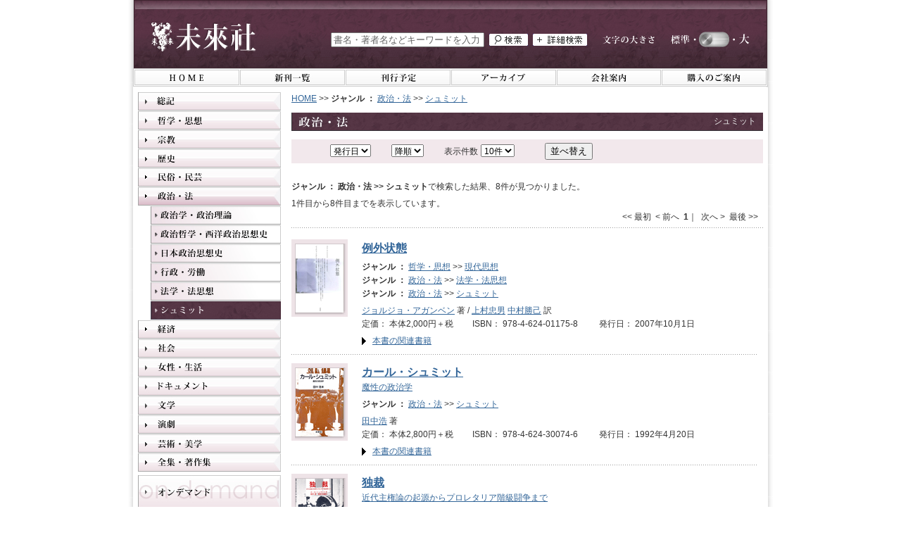

--- FILE ---
content_type: text/html;charset=UTF-8
request_url: http://www.miraisha.co.jp/np/searchresult_books.html?mgen_id=606
body_size: 62332
content:
<!DOCTYPE html PUBLIC "-//W3C//DTD XHTML 1.0 Transitional//EN" "http://www.w3.org/TR/xhtml1/DTD/xhtml1-transitional.dtd">










<html xmlns="http://www.w3.org/1999/xhtml" xml:lang="ja" lang="ja">

<head>
<meta http-equiv="Content-Type" content="text/html; charset=utf-8" />
<meta http-equiv="Content-Style-Type" content="text/css" />
<meta http-equiv="Content-Script-Type" content="text/javascript" />

<title>ジャンル ： 政治・法&nbsp;&gt;&gt;&nbsp;シュミット｜未來社</title>
<meta name="keywords" content="政治・法,シュミット,未來社"/>
<meta name="description" content="ジャンル ： 政治・法&amp;nbsp;&amp;gt;&amp;gt;&amp;nbsp;シュミットで検索した結果、8件見つかりました。1件目から8件目までを表示しています。例外状態,カール・シュミット,独裁,合法性と正当性,政治的ロマン主義,大統領の独裁,政治神学,政治的なものの概念"/>
<link rel="stylesheet" href="/cmn/import.css" type="text/css" />
<link rel="stylesheet" type="text/css" media="all" href="/cmn/font-st.css" />
<link rel="alternate stylesheet" type="text/css" href="/cmn/font-st.css" title="standard" />
<link rel="alternate stylesheet" type="text/css" href="/cmn/font-l.css" title="large" />

<script type="text/javascript" src="/cmn/js/main.js"></script>
<script type="text/javascript" src="/cmn/js/styleswitcher.js"></script>
<script type="text/javascript" src="/cmn/js/mootools-1.2.2.js"></script>
<script type="text/javascript">
function doPage(s){
	document.frmSearch.page.value=s;
	document.frmSearch.submit();
}
function doBack(){
	document.frmSearch.action="/np/search_books.html";
	document.frmSearch.submit();
}
</script>
<link rel="icon" href="/favicon.ico">
<link rel="apple-touch-icon" sizes="180x180" href="/apple-touch-icon.png">
<meta name="theme-color" content="#5c3547">
</head>

<body id="searchresult">
<a name="pagetop" id="pagetop"></a>
<div id="container">

	<!-- ヘッダー -->
	<div id="header">
		





<script type="text/javascript">

var doneInit = false;

function chkInit(){
 if(doneInit==false){
 	document.form1.keyword.value="";
 	doneInit = true;
 }
}
</script>
<!-- Google tag (gtag.js) GA4-->
<script async src="https://www.googletagmanager.com/gtag/js?id=G-5CPG67Y6F3"></script>
<script>
  window.dataLayer = window.dataLayer || [];
  function gtag(){dataLayer.push(arguments);}
  gtag('js', new Date());

  gtag('config', 'G-5CPG67Y6F3');
</script>
<!-- Google tag (gtag.js) GA4-->
		<!-- ロゴ -->
		<p class="logo"><a href="http://www.miraisha.co.jp/"><img src="/cmn/img/logo.jpg" width="149" height="41" alt="未來社" border="0" /></a></p>
		<!-- //ロゴ -->
		
		<div class="header_contents">
		
		<!-- ボックス2 -->
		<div class="header_box">
			<!-- サイズ変更 -->
			<div class="sizeChange">
            <p class="title_size"><img src="/cmn/img/header_textsize.jpg" alt="文字の大きさ" width="74" height="17" align="middle" /></p>
            <p class="standard"><a href="javascript:void(0);" onclick="setActiveStyleSheet('standard'); return false;"><img src="/cmn/img/header_text-s.jpg" alt="文字の大きさを「標準」にする" title="文字の大きさを「標準」にする" width="40" height="17" border="0" align="middle" /></a></p>
            <p class="switch"></p>
            <p class="large"><a href="javascript:void(0);" onclick="setActiveStyleSheet('large'); return false;"><img src="/cmn/img/header_text-l.jpg" alt="文字の大きさを「大」にする" title="文字の大きさを「大」にする" width="40" height="17" border="0" align="middle" /></a></p>
            <div class="clear"></div>
			</div>
            <!-- //サイズ変更 -->
            <!-- 書籍検索 -->
				<form name="form1" id="form1" method="post" action="/np/search_r.html" class="booksrchForm" onsubmit="chkInit();">
					
					<p class="searchfield"><input name="keyword" type="text" value="書名・著者名などキーワードを入力"  onfocus="chkInit();"/></p>
					
					<p class="search_btn"><input type="image" value="送信" src="/cmn/img/btn_search.jpg" alt="検索" onmouseover="this.src='/cmn/img/btn_search_on.jpg'" onmouseout="this.src='/cmn/img/btn_search.jpg'" /></p>
				<p class="searchdetail_btn"><a href="/np/search_books.html"><img src="/cmn/img/btn_search-detail.jpg" alt="詳細検索" width="77" height="17" border="0" onmouseover="this.src='/cmn/img/btn_search-detail_on.jpg'" onmouseout="this.src='/cmn/img/btn_search-detail.jpg'" /></a></p>
			    <div class="clear"></div>	
		        </form>
			<!-- //書籍検索 -->
		<div class="clear"></div>	
		</div>
		<!-- //ボックス2 -->
		</div>
		<div class="clear"></div>
		
	</div>
	<!-- //ヘッダー -->
	
	<!-- グローバルメニュー -->
	<div id="menu">
		


		<div class="globalMenu">
            <ul>
                <li class="menu01"><a href="http://www.miraisha.co.jp/"><img src="/cmn/img/menu01.jpg" alt="HOME" width="149" height="22" border="0" onmouseover="this.src='/cmn/img/menu01_on.jpg'" onmouseout="this.src='/cmn/img/menu01.jpg'" /></a></li>
				<li class="menu02"><a href="/np/new_books.html"><img src="/cmn/img/menu02.jpg" alt="新刊一覧" width="149" height="22" border="0" onmouseover="this.src='/cmn/img/menu02_on.jpg'" onmouseout="this.src='/cmn/img/menu02.jpg'" /></a></li>
				<li class="menu03"><a href="/np/coming_books.html"><img src="/cmn/img/menu03.jpg" alt="刊行予定" width="149" height="22" border="0" onmouseover="this.src='/cmn/img/menu03_on.jpg'" onmouseout="this.src='/cmn/img/menu03.jpg'" /></a></li>
				<li class="menu04"><a href="/mirai/archive/"><img src="/cmn/img/menu04.jpg" alt="アーカイブ" width="149" height="22" border="0" onmouseover="this.src='/cmn/img/menu04_on.jpg'" onmouseout="this.src='/cmn/img/menu04.jpg'" /></a></li>
				<li class="menu05"><a href="/mirai/company/"><img src="/cmn/img/menu05.jpg" alt="会社案内" width="148" height="22" border="0" onmouseover="this.src='/cmn/img/menu05_on.jpg'" onmouseout="this.src='/cmn/img/menu05.jpg'" /></a></li>
				<li class="menu06"><a href="/mirai/buying_guide.html"><img src="/cmn/img/menu06.jpg" alt="購入のご案内" width="149" height="22" border="0" onmouseover="this.src='/cmn/img/menu06_on.jpg'" onmouseout="this.src='/cmn/img/menu06.jpg'" /></a></li>
            </ul><div class="clear"></div>
		</div>
	</div>
	<!-- //グローバルメニュー -->
	
	<!-- メイン -->
	<div id="main">
      
	  <!-- メインコンテンツ -->
	  <div class="mainContents">
	  
	  	
        
        
        <!-- パンくず -->
		<p class="panbox textM"><a href="/">HOME</a>&nbsp;&gt;&gt;&nbsp;<span style="font-weight:bold">ジャンル&nbsp;：&nbsp;</span><a href="/np/searchresult_books.html?lgen_id=6">政治・法</a>&nbsp;&gt;&gt;&nbsp;<a href="/np/searchresult_books.html?mgen_id=606">シュミット</a></p>
        <!-- //パンくず -->
        
        <!-- コンテンツタイトル -->
        <div class="titlebox">
          <h1 class="title"><img src="/cmn/img/title_g_6.jpg" alt="政治・法" height="16" /></h1>
          <h2 class="s_genre textM">シュミット</h2>
          <div class="clear"></div>
        </div>
        <!-- //コンテンツタイトル -->
        
        
         <!-- 再検索 -->
        <div class="contentsbox">
          <form name="frmSearch" id="frmSearch" method="post" action="/np/search_r.html">
          <input type="hidden" name="page" value="1"/>
          <input type="hidden" name="keyword" value="">
          <input type="hidden" name="name" value="">
          <input type="hidden" name="isbn" value="">
          <input type="hidden" name="writer" value="">
          <input type="hidden" name="year" value="">
          <input type="hidden" name="month" value="">
          <input type="hidden" name="dt" value="">
          <input type="hidden" name="goods_flg" value="-1">
          <input type="hidden" name="inp_ser" value="0">
          <input type="hidden" name="lgen_id" value="0">
          <input type="hidden" name="mgen_id" value="606">
          <input type="hidden" name="ser_id" value="0">
          
          <table width="100%" cellpadding="5" cellspacing="0" border="0" class="searchform">
            <tr>
              <td>
              	<select name="field" class="searchlistbox02 textM"><option value="issue_date" selected="selected">発行日</option>
              		<option value="isbn_code">ISBN</option>
					<option value="writer_name_full">著者</option>
					<option value="goods_yomi">書名</option></select>
              	<select name="order" class="searchlistbox textM"><option value="DESC" selected="selected">降順</option>
              		<option value="ASC">昇順</option></select>
				<span class="textM">表示件数</span>
				<select name="limit" class="searchlistbox textM"><option value="10" selected="selected">10件</option>
              		<option value="25">25件</option>
					<option value="50">50件</option></select>
              	<input type="submit" name="button" id="button" value="並べ替え" class="ml15 re" />
              	</td>
            </tr>
          </table>
          </form>
        </div>
        <!-- //再検索 -->
		
		
		
		
		<div class="searchinfo">
        	<span class="textM"><strong>ジャンル ： 政治・法&nbsp;&gt;&gt;&nbsp;シュミット</strong>で検索した結果、8件が見つかりました。</span>
        </div>
		
		<!-- ページャー -->
        <div class="pager textM">
        	
			<span class="page">1件目から8件目までを表示しています。</span>
<br /><span class="next">&lt;&lt;&nbsp;最初&nbsp;&nbsp;&lt;&nbsp;前へ&nbsp;&nbsp;<span style="font-weight:bold;">1</span>｜&nbsp;&nbsp;次へ&nbsp;&gt;&nbsp;&nbsp;最後&nbsp;&gt;&gt;</span>
<div class="clear"></div>

 
        </div>
        <!-- //ページャー -->

	     <!-- 検索結果 -->
		<div class="resultlistbox">
            
			
			
			
			







			<div class="resultbox">
				<div class="coverbox-s_l coverbox">
					<div class="cover_s_outside">
						<p class="cover_s"><a href="/np/isbn/9784624011758"><img src="/img/cover_image_s/01175.jpg" alt="例外状態" width="68" border="0" /></a></p>
					</div>
				</div>
				<div class="bookdetail"> <a href="/np/isbn/9784624011758">
				<h2 class="booktitle textLL">例外状態</h2>
					</a>
					
					<div class="genreandseries">
						
						<p class="textM"><span style="font-weight:bold;">ジャンル&nbsp;：&nbsp;</span><a href="/np/searchresult_books.html?lgen_id=2">哲学・思想</a>&nbsp;&gt;&gt;&nbsp;<a href="/np/searchresult_books.html?mgen_id=212">現代思想</a></p>
						<p class="textM"><span style="font-weight:bold;">ジャンル&nbsp;：&nbsp;</span><a href="/np/searchresult_books.html?lgen_id=6">政治・法</a>&nbsp;&gt;&gt;&nbsp;<a href="/np/searchresult_books.html?mgen_id=605">法学・法思想</a></p>
						<p class="textM"><span style="font-weight:bold;">ジャンル&nbsp;：&nbsp;</span><a href="/np/searchresult_books.html?lgen_id=6">政治・法</a>&nbsp;&gt;&gt;&nbsp;<a href="/np/searchresult_books.html?mgen_id=606">シュミット</a></p>
						
					</div>
					
					
					<h3 class="author textM"><a href="/np/searchresult_books.html?writer=%E3%82%B8%E3%83%A7%E3%83%AB%E3%82%B8%E3%83%A7%E3%83%BB%E3%82%A2%E3%82%AC%E3%83%B3%E3%83%99%E3%83%B3">ジョルジョ・アガンベン</a> 著 / <a href="/np/searchresult_books.html?writer=%E4%B8%8A%E6%9D%91%E5%BF%A0%E7%94%B7">上村忠男</a> <a href="/np/searchresult_books.html?writer=%E4%B8%AD%E6%9D%91%E5%8B%9D%E5%B7%B1">中村勝己</a> 訳</h3>
					<p class="textM">
					
					定価： 本体2,000円＋税　　
					
					
					
					ISBN： 978-4-624-01175-8
					　　
					発行日： 2007年10月1日</p>
					
						
					<p class="relbook arrow textM"><a href="/np/isbn/9784624011758#related">本書の関連書籍</a></p>
					
				</div>
				<div class="clear"></div>
			</div>
			
			
			
			
			
			







			<div class="resultbox">
				<div class="coverbox-s_l coverbox">
					<div class="cover_s_outside">
						<p class="cover_s"><a href="/np/isbn/9784624300746"><img src="/img/cover_image_s/30074.jpg" alt="カール・シュミット" width="68" border="0" /></a></p>
					</div>
				</div>
				<div class="bookdetail"> <a href="/np/isbn/9784624300746">
				<h2 class="booktitle textLL">カール・シュミット</h2>
					<br /><span class="textM">魔性の政治学</span></a>
					
					<div class="genreandseries">
						
						<p class="textM"><span style="font-weight:bold;">ジャンル&nbsp;：&nbsp;</span><a href="/np/searchresult_books.html?lgen_id=6">政治・法</a>&nbsp;&gt;&gt;&nbsp;<a href="/np/searchresult_books.html?mgen_id=606">シュミット</a></p>
						
					</div>
					
					
					<h3 class="author textM"><a href="/np/searchresult_books.html?writer=%E7%94%B0%E4%B8%AD%E6%B5%A9">田中浩</a> 著</h3>
					<p class="textM">
					
					定価： 本体2,800円＋税　　
					
					
					
					ISBN： 978-4-624-30074-6
					　　
					発行日： 1992年4月20日</p>
					
						
					<p class="relbook arrow textM"><a href="/np/isbn/9784624300746#related">本書の関連書籍</a></p>
					
				</div>
				<div class="clear"></div>
			</div>
			
			
			
			
			
			







			<div class="resultbox">
				<div class="coverbox-s_l coverbox">
					<div class="cover_s_outside">
						<p class="cover_s"><a href="/np/isbn/9784624300708"><img src="/img/cover_image_s/30070.jpg" alt="独裁" width="68" border="0" /></a></p>
					</div>
				</div>
				<div class="bookdetail"> <a href="/np/isbn/9784624300708">
				<h2 class="booktitle textLL">独裁</h2>
					<br /><span class="textM">近代主権論の起源からプロレタリア階級闘争まで</span></a>
					
					<div class="genreandseries">
						
						<p class="textM"><span style="font-weight:bold;">ジャンル&nbsp;：&nbsp;</span><a href="/np/searchresult_books.html?lgen_id=6">政治・法</a>&nbsp;&gt;&gt;&nbsp;<a href="/np/searchresult_books.html?mgen_id=606">シュミット</a></p>
						
					</div>
					
					
					<h3 class="author textM"><a href="/np/searchresult_books.html?writer=%E3%82%AB%E3%83%BC%E3%83%AB%E3%83%BB%E3%82%B7%E3%83%A5%E3%83%9F%E3%83%83%E3%83%88">カール・シュミット</a> 著 / <a href="/np/searchresult_books.html?writer=%E7%94%B0%E4%B8%AD%E6%B5%A9">田中浩</a> <a href="/np/searchresult_books.html?writer=%E5%8E%9F%E7%94%B0%E6%AD%A6%E9%9B%84">原田武雄</a> 訳</h3>
					<p class="textM">
					
					定価： 本体2,800円＋税　　
					
					
					
					ISBN： 978-4-624-30070-8
					　　
					発行日： 1991年8月30日</p>
					
						
					<p class="relbook arrow textM"><a href="/np/isbn/9784624300708#related">本書の関連書籍</a></p>
					
				</div>
				<div class="clear"></div>
			</div>
			
			
			
			
			
			







			<div class="resultbox">
				<div class="coverbox-s_l coverbox">
					<div class="cover_s_outside">
						<p class="cover_s"><a href="/np/isbn/9784624300395"><img src="/img/cover_image_s/30039.jpg" alt="合法性と正当性" width="68" border="0" /></a></p>
					</div>
				</div>
				<div class="bookdetail"> <a href="/np/isbn/9784624300395">
				<h2 class="booktitle textLL">合法性と正当性</h2>
					<br /><span class="textM">付＝中性化と非政治化の時代</span></a>
					
					<div class="genreandseries">
						
						<p class="textM"><span style="font-weight:bold;">ジャンル&nbsp;：&nbsp;</span><a href="/np/searchresult_books.html?lgen_id=6">政治・法</a>&nbsp;&gt;&gt;&nbsp;<a href="/np/searchresult_books.html?mgen_id=606">シュミット</a></p>
						
					</div>
					
					
					<h3 class="author textM"><a href="/np/searchresult_books.html?writer=%E3%82%AB%E3%83%BC%E3%83%AB%E3%83%BB%E3%82%B7%E3%83%A5%E3%83%9F%E3%83%83%E3%83%88">カール・シュミット</a> 著 / <a href="/np/searchresult_books.html?writer=%E7%94%B0%E4%B8%AD%E6%B5%A9">田中浩</a> <a href="/np/searchresult_books.html?writer=%E5%8E%9F%E7%94%B0%E6%AD%A6%E9%9B%84">原田武雄</a> 訳</h3>
					<p class="textM">
					
					定価： 本体1,800円＋税　　
					
					
					
					ISBN： 978-4-624-30039-5
					　　
					発行日： 1983年11月15日</p>
					
						
					<p class="relbook arrow textM"><a href="/np/isbn/9784624300395#related">本書の関連書籍</a></p>
					
				</div>
				<div class="clear"></div>
			</div>
			
			
			
			
			
			







			<div class="resultbox">
				<div class="coverbox-s_l coverbox">
					<div class="cover_s_outside">
						<p class="cover_s"><a href="/np/isbn/9784624300371"><img src="/img/cover_image_s/30037.jpg" alt="政治的ロマン主義" width="68" border="0" /></a></p>
					</div>
				</div>
				<div class="bookdetail"> <a href="/np/isbn/9784624300371">
				<h2 class="booktitle textLL">政治的ロマン主義</h2>
					</a>
					
					<div class="genreandseries">
						
						<p class="textM"><span style="font-weight:bold;">ジャンル&nbsp;：&nbsp;</span><a href="/np/searchresult_books.html?lgen_id=6">政治・法</a>&nbsp;&gt;&gt;&nbsp;<a href="/np/searchresult_books.html?mgen_id=606">シュミット</a></p>
						
					</div>
					
					
					<h3 class="author textM"><a href="/np/searchresult_books.html?writer=%E3%82%AB%E3%83%BC%E3%83%AB%E3%83%BB%E3%82%B7%E3%83%A5%E3%83%9F%E3%83%83%E3%83%88">カール・シュミット</a> 著 / <a href="/np/searchresult_books.html?writer=%E6%A9%8B%E5%B7%9D%E6%96%87%E4%B8%89">橋川文三</a> 訳</h3>
					<p class="textM">
					
					定価： 本体2,000円＋税　　
					
					
					
					ISBN： 978-4-624-30037-1
					　　
					発行日： 1982年11月1日</p>
					
						
					<p class="relbook arrow textM"><a href="/np/isbn/9784624300371#related">本書の関連書籍</a></p>
					
				</div>
				<div class="clear"></div>
			</div>
			
			
			
			
			
			







			<div class="resultbox">
				<div class="coverbox-s_l coverbox">
					<div class="cover_s_outside">
						<p class="cover_s"><a href="/np/isbn/9784624300166"><img src="/img/cover_image_s/30016.jpg" alt="大統領の独裁" width="68" border="0" /></a></p>
					</div>
				</div>
				<div class="bookdetail"> <a href="/np/isbn/9784624300166">
				<h2 class="booktitle textLL">大統領の独裁</h2>
					<br /><span class="textM">付＝憲法の番人(1929年版)</span></a>
					
					<div class="genreandseries">
						
						<p class="textM"><span style="font-weight:bold;">ジャンル&nbsp;：&nbsp;</span><a href="/np/searchresult_books.html?lgen_id=6">政治・法</a>&nbsp;&gt;&gt;&nbsp;<a href="/np/searchresult_books.html?mgen_id=606">シュミット</a></p>
						
					</div>
					
					
					<h3 class="author textM"><a href="/np/searchresult_books.html?writer=%E3%82%AB%E3%83%BC%E3%83%AB%E3%83%BB%E3%82%B7%E3%83%A5%E3%83%9F%E3%83%83%E3%83%88">カール・シュミット</a> 著 / <a href="/np/searchresult_books.html?writer=%E7%94%B0%E4%B8%AD%E6%B5%A9">田中浩</a> <a href="/np/searchresult_books.html?writer=%E5%8E%9F%E7%94%B0%E6%AD%A6%E9%9B%84">原田武雄</a> 訳</h3>
					<p class="textM">
					
					定価： 本体1,800円＋税　　
					
					
					
					ISBN： 978-4-624-30016-6
					　　
					発行日： 1974年4月15日</p>
					
						
					<p class="relbook arrow textM"><a href="/np/isbn/9784624300166#related">本書の関連書籍</a></p>
					
				</div>
				<div class="clear"></div>
			</div>
			
			
			
			
			
			







			<div class="resultbox">
				<div class="coverbox-s_l coverbox">
					<div class="cover_s_outside">
						<p class="cover_s"><a href="/np/isbn/9784624300135"><img src="/img/cover_image_s/30013.jpg" alt="政治神学" width="68" border="0" /></a></p>
					</div>
				</div>
				<div class="bookdetail"> <a href="/np/isbn/9784624300135">
				<h2 class="booktitle textLL">政治神学</h2>
					</a>
					
					<div class="genreandseries">
						
						<p class="textM"><span style="font-weight:bold;">ジャンル&nbsp;：&nbsp;</span><a href="/np/searchresult_books.html?lgen_id=6">政治・法</a>&nbsp;&gt;&gt;&nbsp;<a href="/np/searchresult_books.html?mgen_id=606">シュミット</a></p>
						
					</div>
					
					
					<h3 class="author textM"><a href="/np/searchresult_books.html?writer=%E3%82%AB%E3%83%BC%E3%83%AB%E3%83%BB%E3%82%B7%E3%83%A5%E3%83%9F%E3%83%83%E3%83%88">カール・シュミット</a> 著 / <a href="/np/searchresult_books.html?writer=%E7%94%B0%E4%B8%AD%E6%B5%A9">田中浩</a> <a href="/np/searchresult_books.html?writer=%E5%8E%9F%E7%94%B0%E6%AD%A6%E9%9B%84">原田武雄</a> 訳</h3>
					<p class="textM">
					
					定価： 本体1,800円＋税　　
					
					
					
					ISBN： 978-4-624-30013-5
					　　
					発行日： 1971年9月21日</p>
					
						
					<p class="relbook arrow textM"><a href="/np/isbn/9784624300135#related">本書の関連書籍</a></p>
					
				</div>
				<div class="clear"></div>
			</div>
			
			
			
			
			
			







			<div class="resultbox">
				<div class="coverbox-s_l coverbox">
					<div class="cover_s_outside">
						<p class="cover_s"><a href="/np/isbn/9784624300128"><img src="/img/cover_image_s/30012.jpg" alt="政治的なものの概念" width="68" border="0" /></a></p>
					</div>
				</div>
				<div class="bookdetail"> <a href="/np/isbn/9784624300128">
				<h2 class="booktitle textLL">政治的なものの概念</h2>
					</a>
					
					<div class="genreandseries">
						
						<p class="textM"><span style="font-weight:bold;">ジャンル&nbsp;：&nbsp;</span><a href="/np/searchresult_books.html?lgen_id=6">政治・法</a>&nbsp;&gt;&gt;&nbsp;<a href="/np/searchresult_books.html?mgen_id=606">シュミット</a></p>
						
					</div>
					
					
					<h3 class="author textM"><a href="/np/searchresult_books.html?writer=%E3%82%AB%E3%83%BC%E3%83%AB%E3%83%BB%E3%82%B7%E3%83%A5%E3%83%9F%E3%83%83%E3%83%88">カール・シュミット</a> 著 / <a href="/np/searchresult_books.html?writer=%E7%94%B0%E4%B8%AD%E6%B5%A9">田中浩</a> <a href="/np/searchresult_books.html?writer=%E5%8E%9F%E7%94%B0%E6%AD%A6%E9%9B%84">原田武雄</a> 訳</h3>
					<p class="textM">
					
					定価： 本体1,800円＋税　　
					
					
					
					ISBN： 978-4-624-30012-8
					　　
					発行日： 1970年12月25日</p>
					
						
					<p class="relbook arrow textM"><a href="/np/isbn/9784624300128#related">本書の関連書籍</a></p>
					
				</div>
				<div class="clear"></div>
			</div>
			
			
				
		</div>
        <!-- //検索結果 -->

		<!-- ページャー -->
        <div class="pager textM">
        	
			<span class="page">1件目から8件目までを表示しています。</span>
<br /><span class="next">&lt;&lt;&nbsp;最初&nbsp;&nbsp;&lt;&nbsp;前へ&nbsp;&nbsp;<span style="font-weight:bold;">1</span>｜&nbsp;&nbsp;次へ&nbsp;&gt;&nbsp;&nbsp;最後&nbsp;&gt;&gt;</span>
<div class="clear"></div>

 
        </div>
        <!-- //ページャー -->
        <div class="clear"></div>
        <div class="pagetopBox textM"><a href="#pagetop">このページのトップに戻る</a>&nbsp;<img src="/cmn/img/arrow02.gif" alt="" width="11" height="9" border="0" /></div>
        
        
        
		


	    <div class="clear"></div>
      </div>
      <!-- メインコンテンツ -->

      <!-- 左ナビ -->
	  <div class="mainNavi">
	  	
	  	







<!-- ジャンル一覧 -->
<script type="text/javascript">
window.onload = function() {
			var main = $$('.toggler');
			var sub = $$('.element');
			var menuAccordion = new Accordion(
			main, sub, {
				//ここにOptionsを記述
				
				show : 5,
								
				display: false,
				duration: 500,
				//trigger: "click",
				trigger: null,
				opacity: false,
				alwaysHide: false
				}
			);
		}
</script>
	
	
   <h2 class="toggler"><a href="/np/searchresult_books.html?lgen_id=1"><img src="/cmn/img/genremenu01.jpg" alt="総記" width="203" height="26" border="0" onmouseover="this.src='/cmn/img/genremenu01_on.jpg'" onmouseout="this.src='/cmn/img/genremenu01.jpg'" /></a></h2>
         <ul class="element">
         	
			<li><a href="/np/searchresult_books.html?mgen_id=101"><img src="/cmn/img/genremenu0101.jpg" alt="出版" width="185" height="26" border="0" onmouseover="this.src='/cmn/img/genremenu0101_on.jpg'" onmouseout="this.src='/cmn/img/genremenu0101.jpg'" /></a></li>
			<li><a href="/np/searchresult_books.html?mgen_id=102"><img src="/cmn/img/genremenu0102.jpg" alt="図書館" width="185" height="26" border="0" onmouseover="this.src='/cmn/img/genremenu0102_on.jpg'" onmouseout="this.src='/cmn/img/genremenu0102.jpg'" /></a></li>
			<li><a href="/np/searchresult_books.html?mgen_id=103"><img src="/cmn/img/genremenu0103.jpg" alt="事典" width="185" height="26" border="0" onmouseover="this.src='/cmn/img/genremenu0103_on.jpg'" onmouseout="this.src='/cmn/img/genremenu0103.jpg'" /></a></li>
			<li><a href="/np/searchresult_books.html?mgen_id=104"><img src="/cmn/img/genremenu0104.jpg" alt="情報・メディア・コンピュータ" width="185" height="26" border="0" onmouseover="this.src='/cmn/img/genremenu0104_on.jpg'" onmouseout="this.src='/cmn/img/genremenu0104.jpg'" /></a></li>
	    </ul>
	
   <h2 class="toggler"><a href="/np/searchresult_books.html?lgen_id=2"><img src="/cmn/img/genremenu02.jpg" alt="哲学・思想" width="203" height="26" border="0" onmouseover="this.src='/cmn/img/genremenu02_on.jpg'" onmouseout="this.src='/cmn/img/genremenu02.jpg'" /></a></h2>
         <ul class="element">
         	
			<li><a href="/np/searchresult_books.html?mgen_id=201"><img src="/cmn/img/genremenu0201.jpg" alt="西洋古典哲学" width="185" height="26" border="0" onmouseover="this.src='/cmn/img/genremenu0201_on.jpg'" onmouseout="this.src='/cmn/img/genremenu0201.jpg'" /></a></li>
			<li><a href="/np/searchresult_books.html?mgen_id=202"><img src="/cmn/img/genremenu0202.jpg" alt="東洋思想・東洋哲学" width="185" height="26" border="0" onmouseover="this.src='/cmn/img/genremenu0202_on.jpg'" onmouseout="this.src='/cmn/img/genremenu0202.jpg'" /></a></li>
			<li><a href="/np/searchresult_books.html?mgen_id=203"><img src="/cmn/img/genremenu0203.jpg" alt="イギリス哲学" width="185" height="26" border="0" onmouseover="this.src='/cmn/img/genremenu0203_on.jpg'" onmouseout="this.src='/cmn/img/genremenu0203.jpg'" /></a></li>
			<li><a href="/np/searchresult_books.html?mgen_id=204"><img src="/cmn/img/genremenu0204.jpg" alt="フランス哲学" width="185" height="26" border="0" onmouseover="this.src='/cmn/img/genremenu0204_on.jpg'" onmouseout="this.src='/cmn/img/genremenu0204.jpg'" /></a></li>
			<li><a href="/np/searchresult_books.html?mgen_id=205"><img src="/cmn/img/genremenu0205.jpg" alt="ドイツ哲学" width="185" height="26" border="0" onmouseover="this.src='/cmn/img/genremenu0205_on.jpg'" onmouseout="this.src='/cmn/img/genremenu0205.jpg'" /></a></li>
			<li><a href="/np/searchresult_books.html?mgen_id=206"><img src="/cmn/img/genremenu0206.jpg" alt="思想史・精神史" width="185" height="26" border="0" onmouseover="this.src='/cmn/img/genremenu0206_on.jpg'" onmouseout="this.src='/cmn/img/genremenu0206.jpg'" /></a></li>
			<li><a href="/np/searchresult_books.html?mgen_id=207"><img src="/cmn/img/genremenu0207.jpg" alt="倫理学・倫理思想" width="185" height="26" border="0" onmouseover="this.src='/cmn/img/genremenu0207_on.jpg'" onmouseout="this.src='/cmn/img/genremenu0207.jpg'" /></a></li>
			<li><a href="/np/searchresult_books.html?mgen_id=208"><img src="/cmn/img/genremenu0208.jpg" alt="社会思想・社会思想史" width="185" height="26" border="0" onmouseover="this.src='/cmn/img/genremenu0208_on.jpg'" onmouseout="this.src='/cmn/img/genremenu0208.jpg'" /></a></li>
			<li><a href="/np/searchresult_books.html?mgen_id=209"><img src="/cmn/img/genremenu0209.jpg" alt="科学史・科学哲学" width="185" height="26" border="0" onmouseover="this.src='/cmn/img/genremenu0209_on.jpg'" onmouseout="this.src='/cmn/img/genremenu0209.jpg'" /></a></li>
			<li><a href="/np/searchresult_books.html?mgen_id=210"><img src="/cmn/img/genremenu0210.jpg" alt="言語哲学・批評理論" width="185" height="26" border="0" onmouseover="this.src='/cmn/img/genremenu0210_on.jpg'" onmouseout="this.src='/cmn/img/genremenu0210.jpg'" /></a></li>
			<li><a href="/np/searchresult_books.html?mgen_id=211"><img src="/cmn/img/genremenu0211.jpg" alt="心理学・精神世界" width="185" height="26" border="0" onmouseover="this.src='/cmn/img/genremenu0211_on.jpg'" onmouseout="this.src='/cmn/img/genremenu0211.jpg'" /></a></li>
			<li><a href="/np/searchresult_books.html?mgen_id=212"><img src="/cmn/img/genremenu0212.jpg" alt="現代思想" width="185" height="26" border="0" onmouseover="this.src='/cmn/img/genremenu0212_on.jpg'" onmouseout="this.src='/cmn/img/genremenu0212.jpg'" /></a></li>
			<li><a href="/np/searchresult_books.html?mgen_id=213"><img src="/cmn/img/genremenu0213.jpg" alt="ヘーゲル" width="185" height="26" border="0" onmouseover="this.src='/cmn/img/genremenu0213_on.jpg'" onmouseout="this.src='/cmn/img/genremenu0213.jpg'" /></a></li>
			<li><a href="/np/searchresult_books.html?mgen_id=214"><img src="/cmn/img/genremenu0214.jpg" alt="マルクス・マルクス主義" width="185" height="26" border="0" onmouseover="this.src='/cmn/img/genremenu0214_on.jpg'" onmouseout="this.src='/cmn/img/genremenu0214.jpg'" /></a></li>
			<li><a href="/np/searchresult_books.html?mgen_id=215"><img src="/cmn/img/genremenu0215.jpg" alt="ヴェーバー" width="185" height="26" border="0" onmouseover="this.src='/cmn/img/genremenu0215_on.jpg'" onmouseout="this.src='/cmn/img/genremenu0215.jpg'" /></a></li>
			<li><a href="/np/searchresult_books.html?mgen_id=216"><img src="/cmn/img/genremenu0216.jpg" alt="ハーバーマス" width="185" height="26" border="0" onmouseover="this.src='/cmn/img/genremenu0216_on.jpg'" onmouseout="this.src='/cmn/img/genremenu0216.jpg'" /></a></li>
			<li><a href="/np/searchresult_books.html?mgen_id=217"><img src="/cmn/img/genremenu0217.jpg" alt="ポパー" width="185" height="26" border="0" onmouseover="this.src='/cmn/img/genremenu0217_on.jpg'" onmouseout="this.src='/cmn/img/genremenu0217.jpg'" /></a></li>
	    </ul>
	
   <h2 class="toggler"><a href="/np/searchresult_books.html?lgen_id=3"><img src="/cmn/img/genremenu03.jpg" alt="宗教" width="203" height="26" border="0" onmouseover="this.src='/cmn/img/genremenu03_on.jpg'" onmouseout="this.src='/cmn/img/genremenu03.jpg'" /></a></h2>
         <ul class="element">
         	
			<li><a href="/np/searchresult_books.html?mgen_id=301"><img src="/cmn/img/genremenu0301.jpg" alt="宗教学" width="185" height="26" border="0" onmouseover="this.src='/cmn/img/genremenu0301_on.jpg'" onmouseout="this.src='/cmn/img/genremenu0301.jpg'" /></a></li>
			<li><a href="/np/searchresult_books.html?mgen_id=302"><img src="/cmn/img/genremenu0302.jpg" alt="キリスト教" width="185" height="26" border="0" onmouseover="this.src='/cmn/img/genremenu0302_on.jpg'" onmouseout="this.src='/cmn/img/genremenu0302.jpg'" /></a></li>
			<li><a href="/np/searchresult_books.html?mgen_id=303"><img src="/cmn/img/genremenu0303.jpg" alt="イスラム教" width="185" height="26" border="0" onmouseover="this.src='/cmn/img/genremenu0303_on.jpg'" onmouseout="this.src='/cmn/img/genremenu0303.jpg'" /></a></li>
			<li><a href="/np/searchresult_books.html?mgen_id=304"><img src="/cmn/img/genremenu0304.jpg" alt="仏教" width="185" height="26" border="0" onmouseover="this.src='/cmn/img/genremenu0304_on.jpg'" onmouseout="this.src='/cmn/img/genremenu0304.jpg'" /></a></li>
			<li><a href="/np/searchresult_books.html?mgen_id=305"><img src="/cmn/img/genremenu0305.jpg" alt="エリアーデ" width="185" height="26" border="0" onmouseover="this.src='/cmn/img/genremenu0305_on.jpg'" onmouseout="this.src='/cmn/img/genremenu0305.jpg'" /></a></li>
	    </ul>
	
   <h2 class="toggler"><a href="/np/searchresult_books.html?lgen_id=4"><img src="/cmn/img/genremenu04.jpg" alt="歴史" width="203" height="26" border="0" onmouseover="this.src='/cmn/img/genremenu04_on.jpg'" onmouseout="this.src='/cmn/img/genremenu04.jpg'" /></a></h2>
         <ul class="element">
         	
			<li><a href="/np/searchresult_books.html?mgen_id=401"><img src="/cmn/img/genremenu0401.jpg" alt="考古学" width="185" height="26" border="0" onmouseover="this.src='/cmn/img/genremenu0401_on.jpg'" onmouseout="this.src='/cmn/img/genremenu0401.jpg'" /></a></li>
			<li><a href="/np/searchresult_books.html?mgen_id=402"><img src="/cmn/img/genremenu0402.jpg" alt="日本古代史" width="185" height="26" border="0" onmouseover="this.src='/cmn/img/genremenu0402_on.jpg'" onmouseout="this.src='/cmn/img/genremenu0402.jpg'" /></a></li>
			<li><a href="/np/searchresult_books.html?mgen_id=403"><img src="/cmn/img/genremenu0403.jpg" alt="日本近世史" width="185" height="26" border="0" onmouseover="this.src='/cmn/img/genremenu0403_on.jpg'" onmouseout="this.src='/cmn/img/genremenu0403.jpg'" /></a></li>
			<li><a href="/np/searchresult_books.html?mgen_id=404"><img src="/cmn/img/genremenu0404.jpg" alt="日本近代史" width="185" height="26" border="0" onmouseover="this.src='/cmn/img/genremenu0404_on.jpg'" onmouseout="this.src='/cmn/img/genremenu0404.jpg'" /></a></li>
			<li><a href="/np/searchresult_books.html?mgen_id=405"><img src="/cmn/img/genremenu0405.jpg" alt="日本現代史" width="185" height="26" border="0" onmouseover="this.src='/cmn/img/genremenu0405_on.jpg'" onmouseout="this.src='/cmn/img/genremenu0405.jpg'" /></a></li>
			<li><a href="/np/searchresult_books.html?mgen_id=406"><img src="/cmn/img/genremenu0406.jpg" alt="朝鮮近代史" width="185" height="26" border="0" onmouseover="this.src='/cmn/img/genremenu0406_on.jpg'" onmouseout="this.src='/cmn/img/genremenu0406.jpg'" /></a></li>
			<li><a href="/np/searchresult_books.html?mgen_id=407"><img src="/cmn/img/genremenu0407.jpg" alt="東洋史・アジア史" width="185" height="26" border="0" onmouseover="this.src='/cmn/img/genremenu0407_on.jpg'" onmouseout="this.src='/cmn/img/genremenu0407.jpg'" /></a></li>
			<li><a href="/np/searchresult_books.html?mgen_id=408"><img src="/cmn/img/genremenu0408.jpg" alt="アラブ・イスラム史" width="185" height="26" border="0" onmouseover="this.src='/cmn/img/genremenu0408_on.jpg'" onmouseout="this.src='/cmn/img/genremenu0408.jpg'" /></a></li>
			<li><a href="/np/searchresult_books.html?mgen_id=409"><img src="/cmn/img/genremenu0409.jpg" alt="西洋史全般" width="185" height="26" border="0" onmouseover="this.src='/cmn/img/genremenu0409_on.jpg'" onmouseout="this.src='/cmn/img/genremenu0409.jpg'" /></a></li>
			<li><a href="/np/searchresult_books.html?mgen_id=410"><img src="/cmn/img/genremenu0410.jpg" alt="イギリス史・イギリス研究" width="185" height="26" border="0" onmouseover="this.src='/cmn/img/genremenu0410_on.jpg'" onmouseout="this.src='/cmn/img/genremenu0410.jpg'" /></a></li>
			<li><a href="/np/searchresult_books.html?mgen_id=411"><img src="/cmn/img/genremenu0411.jpg" alt="ドイツ史・ドイツ研究" width="185" height="26" border="0" onmouseover="this.src='/cmn/img/genremenu0411_on.jpg'" onmouseout="this.src='/cmn/img/genremenu0411.jpg'" /></a></li>
			<li><a href="/np/searchresult_books.html?mgen_id=412"><img src="/cmn/img/genremenu0412.jpg" alt="ナチズム研究" width="185" height="26" border="0" onmouseover="this.src='/cmn/img/genremenu0412_on.jpg'" onmouseout="this.src='/cmn/img/genremenu0412.jpg'" /></a></li>
			<li><a href="/np/searchresult_books.html?mgen_id=413"><img src="/cmn/img/genremenu0413.jpg" alt="フランス史・フランス研究" width="185" height="26" border="0" onmouseover="this.src='/cmn/img/genremenu0413_on.jpg'" onmouseout="this.src='/cmn/img/genremenu0413.jpg'" /></a></li>
			<li><a href="/np/searchresult_books.html?mgen_id=414"><img src="/cmn/img/genremenu0414.jpg" alt="イタリア史・イタリア研究" width="185" height="26" border="0" onmouseover="this.src='/cmn/img/genremenu0414_on.jpg'" onmouseout="this.src='/cmn/img/genremenu0414.jpg'" /></a></li>
			<li><a href="/np/searchresult_books.html?mgen_id=415"><img src="/cmn/img/genremenu0415.jpg" alt="ロシア史・ロシア研究" width="185" height="26" border="0" onmouseover="this.src='/cmn/img/genremenu0415_on.jpg'" onmouseout="this.src='/cmn/img/genremenu0415.jpg'" /></a></li>
			<li><a href="/np/searchresult_books.html?mgen_id=416"><img src="/cmn/img/genremenu0416.jpg" alt="ヨーロッパ諸地域史" width="185" height="26" border="0" onmouseover="this.src='/cmn/img/genremenu0416_on.jpg'" onmouseout="this.src='/cmn/img/genremenu0416.jpg'" /></a></li>
			<li><a href="/np/searchresult_books.html?mgen_id=417"><img src="/cmn/img/genremenu0417.jpg" alt="アメリカ史・アメリカ研究" width="185" height="26" border="0" onmouseover="this.src='/cmn/img/genremenu0417_on.jpg'" onmouseout="this.src='/cmn/img/genremenu0417.jpg'" /></a></li>
			<li><a href="/np/searchresult_books.html?mgen_id=418"><img src="/cmn/img/genremenu0418.jpg" alt="アフリカ史・アフリカ研究" width="185" height="26" border="0" onmouseover="this.src='/cmn/img/genremenu0418_on.jpg'" onmouseout="this.src='/cmn/img/genremenu0418.jpg'" /></a></li>
			<li><a href="/np/searchresult_books.html?mgen_id=419"><img src="/cmn/img/genremenu0419.jpg" alt="歴史学・歴史理論" width="185" height="26" border="0" onmouseover="this.src='/cmn/img/genremenu0419_on.jpg'" onmouseout="this.src='/cmn/img/genremenu0419.jpg'" /></a></li>
			<li><a href="/np/searchresult_books.html?mgen_id=420"><img src="/cmn/img/genremenu0420.jpg" alt="伝記・評伝" width="185" height="26" border="0" onmouseover="this.src='/cmn/img/genremenu0420_on.jpg'" onmouseout="this.src='/cmn/img/genremenu0420.jpg'" /></a></li>
			<li><a href="/np/searchresult_books.html?mgen_id=421"><img src="/cmn/img/genremenu0421.jpg" alt="自伝・回想録" width="185" height="26" border="0" onmouseover="this.src='/cmn/img/genremenu0421_on.jpg'" onmouseout="this.src='/cmn/img/genremenu0421.jpg'" /></a></li>
	    </ul>
	
   <h2 class="toggler"><a href="/np/searchresult_books.html?lgen_id=5"><img src="/cmn/img/genremenu05.jpg" alt="民俗・民芸" width="203" height="26" border="0" onmouseover="this.src='/cmn/img/genremenu05_on.jpg'" onmouseout="this.src='/cmn/img/genremenu05.jpg'" /></a></h2>
         <ul class="element">
         	
			<li><a href="/np/searchresult_books.html?mgen_id=501"><img src="/cmn/img/genremenu0501.jpg" alt="民俗学・民俗文化研究" width="185" height="26" border="0" onmouseover="this.src='/cmn/img/genremenu0501_on.jpg'" onmouseout="this.src='/cmn/img/genremenu0501.jpg'" /></a></li>
			<li><a href="/np/searchresult_books.html?mgen_id=502"><img src="/cmn/img/genremenu0502.jpg" alt="人類学・民族学" width="185" height="26" border="0" onmouseover="this.src='/cmn/img/genremenu0502_on.jpg'" onmouseout="this.src='/cmn/img/genremenu0502.jpg'" /></a></li>
			<li><a href="/np/searchresult_books.html?mgen_id=503"><img src="/cmn/img/genremenu0503.jpg" alt="民俗誌・民俗芸能・民俗写真" width="185" height="26" border="0" onmouseover="this.src='/cmn/img/genremenu0503_on.jpg'" onmouseout="this.src='/cmn/img/genremenu0503.jpg'" /></a></li>
			<li><a href="/np/searchresult_books.html?mgen_id=504"><img src="/cmn/img/genremenu0504.jpg" alt="民具・民芸・こけし" width="185" height="26" border="0" onmouseover="this.src='/cmn/img/genremenu0504_on.jpg'" onmouseout="this.src='/cmn/img/genremenu0504.jpg'" /></a></li>
			<li><a href="/np/searchresult_books.html?mgen_id=505"><img src="/cmn/img/genremenu0505.jpg" alt="民話・昔話" width="185" height="26" border="0" onmouseover="this.src='/cmn/img/genremenu0505_on.jpg'" onmouseout="this.src='/cmn/img/genremenu0505.jpg'" /></a></li>
			<li><a href="/np/searchresult_books.html?mgen_id=506"><img src="/cmn/img/genremenu0506.jpg" alt="宮本常一" width="185" height="26" border="0" onmouseover="this.src='/cmn/img/genremenu0506_on.jpg'" onmouseout="this.src='/cmn/img/genremenu0506.jpg'" /></a></li>
	    </ul>
	
   <h2 class="toggler"><a href="/np/searchresult_books.html?lgen_id=6"><img src="/cmn/img/genremenu06_on.jpg" alt="政治・法" width="203" height="26" border="0" onmouseover="this.src='/cmn/img/genremenu06_on.jpg'" onmouseout="this.src='/cmn/img/genremenu06.jpg'" /></a></h2>
         <ul class="element">
         	
			<li><a href="/np/searchresult_books.html?mgen_id=601"><img src="/cmn/img/genremenu0601.jpg" alt="政治学・政治理論" width="185" height="26" border="0" onmouseover="this.src='/cmn/img/genremenu0601_on.jpg'" onmouseout="this.src='/cmn/img/genremenu0601.jpg'" /></a></li>
			<li><a href="/np/searchresult_books.html?mgen_id=602"><img src="/cmn/img/genremenu0602.jpg" alt="政治哲学・西洋政治思想史" width="185" height="26" border="0" onmouseover="this.src='/cmn/img/genremenu0602_on.jpg'" onmouseout="this.src='/cmn/img/genremenu0602.jpg'" /></a></li>
			<li><a href="/np/searchresult_books.html?mgen_id=603"><img src="/cmn/img/genremenu0603.jpg" alt="日本政治思想史" width="185" height="26" border="0" onmouseover="this.src='/cmn/img/genremenu0603_on.jpg'" onmouseout="this.src='/cmn/img/genremenu0603.jpg'" /></a></li>
			<li><a href="/np/searchresult_books.html?mgen_id=604"><img src="/cmn/img/genremenu0604.jpg" alt="行政・労働" width="185" height="26" border="0" onmouseover="this.src='/cmn/img/genremenu0604_on.jpg'" onmouseout="this.src='/cmn/img/genremenu0604.jpg'" /></a></li>
			<li><a href="/np/searchresult_books.html?mgen_id=605"><img src="/cmn/img/genremenu0605.jpg" alt="法学・法思想" width="185" height="26" border="0" onmouseover="this.src='/cmn/img/genremenu0605_on.jpg'" onmouseout="this.src='/cmn/img/genremenu0605.jpg'" /></a></li>
			<li><a href="/np/searchresult_books.html?mgen_id=606"><img src="/cmn/img/genremenu0606_on.jpg" alt="シュミット" width="185" height="26" border="0" onmouseover="this.src='/cmn/img/genremenu0606_on.jpg'" onmouseout="this.src='/cmn/img/genremenu0606.jpg'" /></a></li>
	    </ul>
	
   <h2 class="toggler"><a href="/np/searchresult_books.html?lgen_id=7"><img src="/cmn/img/genremenu07.jpg" alt="経済" width="203" height="26" border="0" onmouseover="this.src='/cmn/img/genremenu07_on.jpg'" onmouseout="this.src='/cmn/img/genremenu07.jpg'" /></a></h2>
         <ul class="element">
         	
			<li><a href="/np/searchresult_books.html?mgen_id=701"><img src="/cmn/img/genremenu0701.jpg" alt="経済理論・統計学" width="185" height="26" border="0" onmouseover="this.src='/cmn/img/genremenu0701_on.jpg'" onmouseout="this.src='/cmn/img/genremenu0701.jpg'" /></a></li>
			<li><a href="/np/searchresult_books.html?mgen_id=702"><img src="/cmn/img/genremenu0702.jpg" alt="経済史・経済学史・経済思想史" width="185" height="26" border="0" onmouseover="this.src='/cmn/img/genremenu0702_on.jpg'" onmouseout="this.src='/cmn/img/genremenu0702.jpg'" /></a></li>
			<li><a href="/np/searchresult_books.html?mgen_id=703"><img src="/cmn/img/genremenu0703.jpg" alt="経営学・経営史・組織論" width="185" height="26" border="0" onmouseover="this.src='/cmn/img/genremenu0703_on.jpg'" onmouseout="this.src='/cmn/img/genremenu0703.jpg'" /></a></li>
			<li><a href="/np/searchresult_books.html?mgen_id=704"><img src="/cmn/img/genremenu0704.jpg" alt="経済政策・社会保障" width="185" height="26" border="0" onmouseover="this.src='/cmn/img/genremenu0704_on.jpg'" onmouseout="this.src='/cmn/img/genremenu0704.jpg'" /></a></li>
			<li><a href="/np/searchresult_books.html?mgen_id=705"><img src="/cmn/img/genremenu0705.jpg" alt="労働経済・農業経済" width="185" height="26" border="0" onmouseover="this.src='/cmn/img/genremenu0705_on.jpg'" onmouseout="this.src='/cmn/img/genremenu0705.jpg'" /></a></li>
			<li><a href="/np/searchresult_books.html?mgen_id=706"><img src="/cmn/img/genremenu0706.jpg" alt="古典派・新古典派経済学" width="185" height="26" border="0" onmouseover="this.src='/cmn/img/genremenu0706_on.jpg'" onmouseout="this.src='/cmn/img/genremenu0706.jpg'" /></a></li>
			<li><a href="/np/searchresult_books.html?mgen_id=707"><img src="/cmn/img/genremenu0707.jpg" alt="マルクス経済学" width="185" height="26" border="0" onmouseover="this.src='/cmn/img/genremenu0707_on.jpg'" onmouseout="this.src='/cmn/img/genremenu0707.jpg'" /></a></li>
	    </ul>
	
   <h2 class="toggler"><a href="/np/searchresult_books.html?lgen_id=8"><img src="/cmn/img/genremenu08.jpg" alt="社会" width="203" height="26" border="0" onmouseover="this.src='/cmn/img/genremenu08_on.jpg'" onmouseout="this.src='/cmn/img/genremenu08.jpg'" /></a></h2>
         <ul class="element">
         	
			<li><a href="/np/searchresult_books.html?mgen_id=801"><img src="/cmn/img/genremenu0801.jpg" alt="社会学・社会理論" width="185" height="26" border="0" onmouseover="this.src='/cmn/img/genremenu0801_on.jpg'" onmouseout="this.src='/cmn/img/genremenu0801.jpg'" /></a></li>
			<li><a href="/np/searchresult_books.html?mgen_id=802"><img src="/cmn/img/genremenu0802.jpg" alt="教育問題・教育学" width="185" height="26" border="0" onmouseover="this.src='/cmn/img/genremenu0802_on.jpg'" onmouseout="this.src='/cmn/img/genremenu0802.jpg'" /></a></li>
			<li><a href="/np/searchresult_books.html?mgen_id=803"><img src="/cmn/img/genremenu0803.jpg" alt="家族論・家族社会学" width="185" height="26" border="0" onmouseover="this.src='/cmn/img/genremenu0803_on.jpg'" onmouseout="this.src='/cmn/img/genremenu0803.jpg'" /></a></li>
			<li><a href="/np/searchresult_books.html?mgen_id=804"><img src="/cmn/img/genremenu0804.jpg" alt="看護・医療・福祉" width="185" height="26" border="0" onmouseover="this.src='/cmn/img/genremenu0804_on.jpg'" onmouseout="this.src='/cmn/img/genremenu0804.jpg'" /></a></li>
			<li><a href="/np/searchresult_books.html?mgen_id=805"><img src="/cmn/img/genremenu0805.jpg" alt="ヴェーバー社会学" width="185" height="26" border="0" onmouseover="this.src='/cmn/img/genremenu0805_on.jpg'" onmouseout="this.src='/cmn/img/genremenu0805.jpg'" /></a></li>
			<li><a href="/np/searchresult_books.html?mgen_id=806"><img src="/cmn/img/genremenu0806.jpg" alt="文化論・カルチュラルスタディーズ" width="185" height="26" border="0" onmouseover="this.src='/cmn/img/genremenu0806_on.jpg'" onmouseout="this.src='/cmn/img/genremenu0806.jpg'" /></a></li>
			<li><a href="/np/searchresult_books.html?mgen_id=807"><img src="/cmn/img/genremenu0807.jpg" alt="沖縄" width="185" height="26" border="0" onmouseover="this.src='/cmn/img/genremenu0807_on.jpg'" onmouseout="this.src='/cmn/img/genremenu0807.jpg'" /></a></li>
	    </ul>
	
   <h2 class="toggler"><a href="/np/searchresult_books.html?lgen_id=9"><img src="/cmn/img/genremenu09.jpg" alt="女性・生活" width="203" height="26" border="0" onmouseover="this.src='/cmn/img/genremenu09_on.jpg'" onmouseout="this.src='/cmn/img/genremenu09.jpg'" /></a></h2>
         <ul class="element">
         	
			<li><a href="/np/searchresult_books.html?mgen_id=901"><img src="/cmn/img/genremenu0901.jpg" alt="女性史・女性論" width="185" height="26" border="0" onmouseover="this.src='/cmn/img/genremenu0901_on.jpg'" onmouseout="this.src='/cmn/img/genremenu0901.jpg'" /></a></li>
			<li><a href="/np/searchresult_books.html?mgen_id=902"><img src="/cmn/img/genremenu0902.jpg" alt="フェミニズム・ジェンダー論" width="185" height="26" border="0" onmouseover="this.src='/cmn/img/genremenu0902_on.jpg'" onmouseout="this.src='/cmn/img/genremenu0902.jpg'" /></a></li>
			<li><a href="/np/searchresult_books.html?mgen_id=903"><img src="/cmn/img/genremenu0903.jpg" alt="生活記録・生活調査" width="185" height="26" border="0" onmouseover="this.src='/cmn/img/genremenu0903_on.jpg'" onmouseout="this.src='/cmn/img/genremenu0903.jpg'" /></a></li>
	    </ul>
	
   <h2 class="toggler"><a href="/np/searchresult_books.html?lgen_id=10"><img src="/cmn/img/genremenu10.jpg" alt="ドキュメント" width="203" height="26" border="0" onmouseover="this.src='/cmn/img/genremenu10_on.jpg'" onmouseout="this.src='/cmn/img/genremenu10.jpg'" /></a></h2>
         <ul class="element">
         	
			<li><a href="/np/searchresult_books.html?mgen_id=1001"><img src="/cmn/img/genremenu1001.jpg" alt="差別問題・民族問題" width="185" height="26" border="0" onmouseover="this.src='/cmn/img/genremenu1001_on.jpg'" onmouseout="this.src='/cmn/img/genremenu1001.jpg'" /></a></li>
			<li><a href="/np/searchresult_books.html?mgen_id=1002"><img src="/cmn/img/genremenu1002.jpg" alt="戦争・原爆" width="185" height="26" border="0" onmouseover="this.src='/cmn/img/genremenu1002_on.jpg'" onmouseout="this.src='/cmn/img/genremenu1002.jpg'" /></a></li>
			<li><a href="/np/searchresult_books.html?mgen_id=1003"><img src="/cmn/img/genremenu1003.jpg" alt="記録・ルポルタージュ" width="185" height="26" border="0" onmouseover="this.src='/cmn/img/genremenu1003_on.jpg'" onmouseout="this.src='/cmn/img/genremenu1003.jpg'" /></a></li>
			<li><a href="/np/searchresult_books.html?mgen_id=1004"><img src="/cmn/img/genremenu1004.jpg" alt="社会問題" width="185" height="26" border="0" onmouseover="this.src='/cmn/img/genremenu1004_on.jpg'" onmouseout="this.src='/cmn/img/genremenu1004.jpg'" /></a></li>
	    </ul>
	
   <h2 class="toggler"><a href="/np/searchresult_books.html?lgen_id=11"><img src="/cmn/img/genremenu11.jpg" alt="文学" width="203" height="26" border="0" onmouseover="this.src='/cmn/img/genremenu11_on.jpg'" onmouseout="this.src='/cmn/img/genremenu11.jpg'" /></a></h2>
         <ul class="element">
         	
			<li><a href="/np/searchresult_books.html?mgen_id=1101"><img src="/cmn/img/genremenu1101.jpg" alt="日本文学研究" width="185" height="26" border="0" onmouseover="this.src='/cmn/img/genremenu1101_on.jpg'" onmouseout="this.src='/cmn/img/genremenu1101.jpg'" /></a></li>
			<li><a href="/np/searchresult_books.html?mgen_id=1102"><img src="/cmn/img/genremenu1102.jpg" alt="外国文学研究" width="185" height="26" border="0" onmouseover="this.src='/cmn/img/genremenu1102_on.jpg'" onmouseout="this.src='/cmn/img/genremenu1102.jpg'" /></a></li>
			<li><a href="/np/searchresult_books.html?mgen_id=1103"><img src="/cmn/img/genremenu1103.jpg" alt="文芸批評・評論" width="185" height="26" border="0" onmouseover="this.src='/cmn/img/genremenu1103_on.jpg'" onmouseout="this.src='/cmn/img/genremenu1103.jpg'" /></a></li>
			<li><a href="/np/searchresult_books.html?mgen_id=1104"><img src="/cmn/img/genremenu1104.jpg" alt="評伝・作家研究" width="185" height="26" border="0" onmouseover="this.src='/cmn/img/genremenu1104_on.jpg'" onmouseout="this.src='/cmn/img/genremenu1104.jpg'" /></a></li>
			<li><a href="/np/searchresult_books.html?mgen_id=1105"><img src="/cmn/img/genremenu1105.jpg" alt="詩・詩論" width="185" height="26" border="0" onmouseover="this.src='/cmn/img/genremenu1105_on.jpg'" onmouseout="this.src='/cmn/img/genremenu1105.jpg'" /></a></li>
			<li><a href="/np/searchresult_books.html?mgen_id=1106"><img src="/cmn/img/genremenu1106.jpg" alt="創作・エッセイ" width="185" height="26" border="0" onmouseover="this.src='/cmn/img/genremenu1106_on.jpg'" onmouseout="this.src='/cmn/img/genremenu1106.jpg'" /></a></li>
	    </ul>
	
   <h2 class="toggler"><a href="/np/searchresult_books.html?lgen_id=12"><img src="/cmn/img/genremenu12.jpg" alt="演劇" width="203" height="26" border="0" onmouseover="this.src='/cmn/img/genremenu12_on.jpg'" onmouseout="this.src='/cmn/img/genremenu12.jpg'" /></a></h2>
         <ul class="element">
         	
			<li><a href="/np/searchresult_books.html?mgen_id=1201"><img src="/cmn/img/genremenu1201.jpg" alt="演劇論・演劇研究" width="185" height="26" border="0" onmouseover="this.src='/cmn/img/genremenu1201_on.jpg'" onmouseout="this.src='/cmn/img/genremenu1201.jpg'" /></a></li>
			<li><a href="/np/searchresult_books.html?mgen_id=1202"><img src="/cmn/img/genremenu1202.jpg" alt="演劇史" width="185" height="26" border="0" onmouseover="this.src='/cmn/img/genremenu1202_on.jpg'" onmouseout="this.src='/cmn/img/genremenu1202.jpg'" /></a></li>
			<li><a href="/np/searchresult_books.html?mgen_id=1203"><img src="/cmn/img/genremenu1203.jpg" alt="演技論・演出論" width="185" height="26" border="0" onmouseover="this.src='/cmn/img/genremenu1203_on.jpg'" onmouseout="this.src='/cmn/img/genremenu1203.jpg'" /></a></li>
			<li><a href="/np/searchresult_books.html?mgen_id=1204"><img src="/cmn/img/genremenu1204.jpg" alt="戯曲・演劇作品" width="185" height="26" border="0" onmouseover="this.src='/cmn/img/genremenu1204_on.jpg'" onmouseout="this.src='/cmn/img/genremenu1204.jpg'" /></a></li>
	    </ul>
	
   <h2 class="toggler"><a href="/np/searchresult_books.html?lgen_id=13"><img src="/cmn/img/genremenu13.jpg" alt="芸術・美学" width="203" height="26" border="0" onmouseover="this.src='/cmn/img/genremenu13_on.jpg'" onmouseout="this.src='/cmn/img/genremenu13.jpg'" /></a></h2>
         <ul class="element">
         	
			<li><a href="/np/searchresult_books.html?mgen_id=1301"><img src="/cmn/img/genremenu1301.jpg" alt="芸術学・芸術論" width="185" height="26" border="0" onmouseover="this.src='/cmn/img/genremenu1301_on.jpg'" onmouseout="this.src='/cmn/img/genremenu1301.jpg'" /></a></li>
			<li><a href="/np/searchresult_books.html?mgen_id=1302"><img src="/cmn/img/genremenu1302.jpg" alt="音楽学・音楽論" width="185" height="26" border="0" onmouseover="this.src='/cmn/img/genremenu1302_on.jpg'" onmouseout="this.src='/cmn/img/genremenu1302.jpg'" /></a></li>
			<li><a href="/np/searchresult_books.html?mgen_id=1303"><img src="/cmn/img/genremenu1303.jpg" alt="美術史・美術論" width="185" height="26" border="0" onmouseover="this.src='/cmn/img/genremenu1303_on.jpg'" onmouseout="this.src='/cmn/img/genremenu1303.jpg'" /></a></li>
			<li><a href="/np/searchresult_books.html?mgen_id=1304"><img src="/cmn/img/genremenu1304.jpg" alt="映画史・映画論" width="185" height="26" border="0" onmouseover="this.src='/cmn/img/genremenu1304_on.jpg'" onmouseout="this.src='/cmn/img/genremenu1304.jpg'" /></a></li>
			<li><a href="/np/searchresult_books.html?mgen_id=1305"><img src="/cmn/img/genremenu1305.jpg" alt="写真・写真論" width="185" height="26" border="0" onmouseover="this.src='/cmn/img/genremenu1305_on.jpg'" onmouseout="this.src='/cmn/img/genremenu1305.jpg'" /></a></li>
			<li><a href="/np/searchresult_books.html?mgen_id=1306"><img src="/cmn/img/genremenu1306.jpg" alt="舞踊" width="185" height="26" border="0" onmouseover="this.src='/cmn/img/genremenu1306_on.jpg'" onmouseout="this.src='/cmn/img/genremenu1306.jpg'" /></a></li>
	    </ul>
	
   <h2 class="toggler"><a href="/np/searchresult_books.html?lgen_id=14"><img src="/cmn/img/genremenu14.jpg" alt="全集・著作集" width="203" height="26" border="0" onmouseover="this.src='/cmn/img/genremenu14_on.jpg'" onmouseout="this.src='/cmn/img/genremenu14.jpg'" /></a></h2>
         <ul class="element">
         	
			<li><a href="/np/searchresult_books.html?mgen_id=1410"><img src="/cmn/img/genremenu1410.jpg" alt="政治・法" width="185" height="26" border="0" onmouseover="this.src='/cmn/img/genremenu1410_on.jpg'" onmouseout="this.src='/cmn/img/genremenu1410.jpg'" /></a></li>
			<li><a href="/np/searchresult_books.html?mgen_id=1401"><img src="/cmn/img/genremenu1401.jpg" alt="哲学・思想" width="185" height="26" border="0" onmouseover="this.src='/cmn/img/genremenu1401_on.jpg'" onmouseout="this.src='/cmn/img/genremenu1401.jpg'" /></a></li>
			<li><a href="/np/searchresult_books.html?mgen_id=1402"><img src="/cmn/img/genremenu1402.jpg" alt="宗教" width="185" height="26" border="0" onmouseover="this.src='/cmn/img/genremenu1402_on.jpg'" onmouseout="this.src='/cmn/img/genremenu1402.jpg'" /></a></li>
			<li><a href="/np/searchresult_books.html?mgen_id=1403"><img src="/cmn/img/genremenu1403.jpg" alt="歴史" width="185" height="26" border="0" onmouseover="this.src='/cmn/img/genremenu1403_on.jpg'" onmouseout="this.src='/cmn/img/genremenu1403.jpg'" /></a></li>
			<li><a href="/np/searchresult_books.html?mgen_id=1404"><img src="/cmn/img/genremenu1404.jpg" alt="民俗" width="185" height="26" border="0" onmouseover="this.src='/cmn/img/genremenu1404_on.jpg'" onmouseout="this.src='/cmn/img/genremenu1404.jpg'" /></a></li>
			<li><a href="/np/searchresult_books.html?mgen_id=1405"><img src="/cmn/img/genremenu1405.jpg" alt="経済" width="185" height="26" border="0" onmouseover="this.src='/cmn/img/genremenu1405_on.jpg'" onmouseout="this.src='/cmn/img/genremenu1405.jpg'" /></a></li>
			<li><a href="/np/searchresult_books.html?mgen_id=1406"><img src="/cmn/img/genremenu1406.jpg" alt="社会" width="185" height="26" border="0" onmouseover="this.src='/cmn/img/genremenu1406_on.jpg'" onmouseout="this.src='/cmn/img/genremenu1406.jpg'" /></a></li>
			<li><a href="/np/searchresult_books.html?mgen_id=1407"><img src="/cmn/img/genremenu1407.jpg" alt="女性・生活" width="185" height="26" border="0" onmouseover="this.src='/cmn/img/genremenu1407_on.jpg'" onmouseout="this.src='/cmn/img/genremenu1407.jpg'" /></a></li>
			<li><a href="/np/searchresult_books.html?mgen_id=1408"><img src="/cmn/img/genremenu1408.jpg" alt="文学" width="185" height="26" border="0" onmouseover="this.src='/cmn/img/genremenu1408_on.jpg'" onmouseout="this.src='/cmn/img/genremenu1408.jpg'" /></a></li>
			<li><a href="/np/searchresult_books.html?mgen_id=1409"><img src="/cmn/img/genremenu1409.jpg" alt="演劇" width="185" height="26" border="0" onmouseover="this.src='/cmn/img/genremenu1409_on.jpg'" onmouseout="this.src='/cmn/img/genremenu1409.jpg'" /></a></li>
	    </ul>
	    <!-- //ジャンル一覧 -->
        
        <!-- バナー -->
	  	<div class="bannerBox">
			<h2><a href="/np/ondemand.html"><img src="/cmn/img/l_menu_ondemand.jpg" alt="オンデマンド on demand" width="203" height="48" border="0" onmouseover="this.src='/cmn/img/l_menu_ondemand_on.jpg'" onmouseout="this.src='/cmn/img/l_menu_ondemand.jpg'" /></a></h2>
		</div>
        <!-- //バナー -->
        
        <!-- 月刊PR誌　未來 -->
        <!--<div class="l_mirai">
        <h2><img src="/cmn/img/l_menu_mirai.jpg" alt="PR誌「未来」" width="203" height="26" border="0" /></h2>
        <div class="miraibox">
          <ul class="linklist">
			<li><a href="/np/mirai.html"><img src="/cmn/img/l_mirai_new.jpg" alt="最新号" width="99" height="40" border="0" onmouseover="this.src='/cmn/img/l_mirai_new_on.jpg'" onmouseout="this.src='/cmn/img/l_mirai_new.jpg'" /></a></li>
            <li><a href="/np/mirai_back_number.html"><img src="/cmn/img/l_mirai_backnum.jpg" alt="バックナンバー一覧" width="99" height="40" border="0" onmouseover="this.src='/cmn/img/l_mirai_backnum_on.jpg'" onmouseout="this.src='/cmn/img/l_mirai_backnum.jpg'" /></a></li>
            <li><a href="/mirai/mado/"><img src="/cmn/img/l_mirai_mado.jpg" alt="未来の窓" width="99" height="40" border="0" onmouseover="this.src='/cmn/img/l_mirai_mado_on.jpg'" onmouseout="this.src='/cmn/img/l_mirai_mado.jpg'" /></a></li>
		  </ul>
          <div class="miraiimg">
          <div class="coverbox cover_s_outside">
          <p class="cover_s"><a href="/np/mirai.html"><img src="/img/cover_image_s/noimage.jpg" alt="『季刊 未来』2026年冬号" width="68" border="0" /></a></p>
          
          </div>
          </div>
          <div class="clear"></div>  
        </div>
        </div>-->
        <!-- //月刊PR誌　未來 -->
        
        <!-- バナー -->
	  	<div class="bannerBox">
        <ul>
			<li><a href="http://www.miraisha.co.jp/np/mirai.html"><img src="/cmn/img/bn_mirai.jpg" alt="月刊PR誌 未来「目次」" width="203" height="64" border="0" /></a></li>
            <li><a href="http://www.miraisha.co.jp/shuppan_bunka_saisei/"><img src="/cmn/img/bn_publish.jpg" alt="出版文化再生 ブログ" width="203" height="64" border="0" /></a></li>            
            <li><a href="/np/diary/"><img src="/cmn/img/bn_nishitani.jpg" alt="西谷社長日録" width="203" height="64" border="0" /></a></li>
            <li><a href="http://www.miraisha.co.jp/mirai/miyamoto_tsuneichi/"><img src="/cmn/img/bn_miyamoto.jpg" alt="宮元常一の部屋「私の日本地図」刊行開始！" width="203" height="64" border="0" /></a></li>
		</ul>
        </div>
        <!-- //バナー -->
        
      </div>
      <!-- 左ナビ -->
            
      <div class="clear"></div>
    </div>
    <!-- //メイン -->
    
    <!-- フッタ -->
	<div id="footer">
		



		<div class="footMenu textS">
			<ul>
				<li><a href="http://www.miraisha.co.jp/">未來社HOME</a></li>
				<li>&nbsp;|&nbsp;<a href="/np/new_books.html">新刊一覧</a></li>
				<li>&nbsp;|&nbsp;<a href="/np/coming_books.html">刊行予定</a></li>
				<li>&nbsp;|&nbsp;<a href="/mirai/archive/">アーカイブ</a></li>
				<li>&nbsp;|&nbsp;<a href="/mirai/company/">会社案内</a></li>
				<li>&nbsp;|&nbsp;<a href="/mirai/buying_guide.html">購入のご案内</a></li>
			</ul>
			<ul>
				<li><a href="/mirai/link.html">リンク</a></li>
				<li>&nbsp;|&nbsp;<a href="/mirai/inquiry.html">お問合せ</a></li>
				<li>&nbsp;|&nbsp;<a href="/mirai/p-policy.html">個人情報保護方針</a></li>
				<li>&nbsp;|&nbsp;<a href="/mirai/disclaimer.html">免責事項</a></li>
                <li>&nbsp;|&nbsp;<a href="/mirai/help_sitemap.html">サイトマップ</a></li>
			</ul>
		</div>
		<div class="footContents">
			<p class="copyright textM">Copyright(C) 2026 MIRAISHA. All rights reserved.</p>
		</div>
		
	</div>
	<!-- //フッタ -->
	
</div>
</body>
</html>


--- FILE ---
content_type: text/css
request_url: http://www.miraisha.co.jp/cmn/inquiry.css
body_size: 2356
content:
@charset "utf-8";

/*
===== CONTENTS =========================================

 // Site Outline //

	Site Name:  未來社
	URL:  http://www.miraisha.co.jp/


 // Font-size Adjustment //

	71% = 10px
	86% = 12px
	100% = 14px
	114% = 16px
	129% = 18px


 // CSS Index //



=======================================================
*/

/*------------------------------
 // 1: inquiry text
------------------------------ */
#inquiry .inquirycomment {
	margin:10px 0;
}

#inquiry .inquirycompBox {
	margin-bottom:10px;
	padding:10px;
	background-color:#eaeaea;
	border:1px solid #CCC;
	text-align:center;
}

/*------------------------------
 // 2: inquiryBox
------------------------------ */
#inquiry .inquiryBox {
	padding:10px;
	border:1px solid #CCC;
}

#inquiry .inquiryBox .inquirybtn {
	margin:20px 0;
	text-align:center;
}

#inquiry .inquiryBox .btn {
	margin-right:10px;
}

/*------------------------------
 // 3: inquirydata
------------------------------ */
#inquiry .inquiryBox .inquirydata {
	margin-top:10px;
}

#inquiry .inquiryBox .inquirydata th {
	padding:5px 0;
	font-weight:normal;
	text-align:left;
	vertical-align:top;
}

#inquiry .inquiryBox .inquirydata th p {
	padding-left:15px;
	background: url(img/arrow01.gif) left center no-repeat;
}

#inquiry .inquiryBox .inquirydata th p.messagewrap {
	background: url(img/arrow01.gif) left 0.5em no-repeat;
}

#inquiry .inquiryBox .inquirydata td {
	padding:5px 10px 5px 0;
	text-align:left;
	vertical-align:top;
}

#inquiry .inquiryBox .inquirydata input.namefiled{
	width: 200px;
	color: #666;
	voice-family:"\"}\""; voice-family:inherit; width:200px;
}	html>body input.namefiled{width:205px;}

#inquiry .inquiryBox .inquirydata input.emailfiled{
	width: 250px;
	color: #666;
	voice-family:"\"}\""; voice-family:inherit; width:250px;
}	html>body input.emailfiled{width:255px;}

#inquiry .inquiryBox .inquirydata input.booktitlefiled{
	width: 400px;
	color: #666;
	voice-family:"\"}\""; voice-family:inherit; width:400px;
}	html>body input.zipcodefiled{width:405px;}

#inquiry .inquiryBox .inquirydata textarea.messagefiled{
	width:400px;
	height:150px;
	color: #666;
	voice-family:"\"}\""; voice-family:inherit; width:400px;
}	html>body textarea.messagefiled{width:405px;}





--- FILE ---
content_type: text/css
request_url: http://www.miraisha.co.jp/cmn/font-l.css
body_size: 2073
content:
@charset "utf-8";

/*
===== CONTENTS =========================================

 // Site Outline //

	Site Name:  未來社
	URL:  http://www.miraisha.co.jp/


 // Font-size Adjustment //

	71% = 14px
	86% = 16px
	100% = 18px
	114% = 20px
	129% = 22px


 // CSS Index //

	1: Common text
	2: sizeChange bottom

=======================================================
*/

/*-----------------------------------------------------
 // 1: Common text
-----------------------------------------------------*/
body {
	font-family: "ＭＳ Ｐゴシック", "ヒラギノ角ゴ Pro W3", "Hiragino Kaku Gothic Pro", osaka, "メイリオ", Meiryo, sans-serif;
	font-size: 114%; /* IE */
}
html>/**/body {
	font-size: 18px; /* Except IE */
}

.textS {
	font-size: 71%;
}

.textM {
	font-size: 86%;
}

.textL {
	font-size: 100%;
}

.textLL {
	font-size: 114%;
}

.text3L {
	font-size: 129%;
}

#genre h1 {
	font-size: 114%;
}

#header .box1 li {
	margin-top: 1px;
}

/*-----------------------------------------------------
 // 2: sizeChange bottom
-----------------------------------------------------*/
#header .header_box .sizeChange .switch {
	background-image: url(img/header_switch_l.jpg);
	background-repeat: no-repeat;
	background-position: left bottom;
}


#header .box1 .sizeChange .standard a {
	background-image: url(img/btn_size-s.gif);
	background-repeat: no-repeat;
	background-position: left bottom;
}
#header .box1 .sizeChange .standard a:hover {
	background-image: url(img/btn_size-s_on.gif);
}

#header .box1 .sizeChange .middle a {
	background-image: url(img/btn_size-m.gif);
	background-repeat: no-repeat;
	background-position: left bottom;
}
#header .box1 .sizeChange .middle a:hover {
	background-image: url(img/btn_size-m_on.gif);
}

#header .box1 .sizeChange .large a {
	background-image: url(img/btn_size-l_on.gif);
	background-repeat: no-repeat;
	background-position: left bottom;
}

#static #main .mainContents .titlebox .title{
    margin-top:3px;
}


